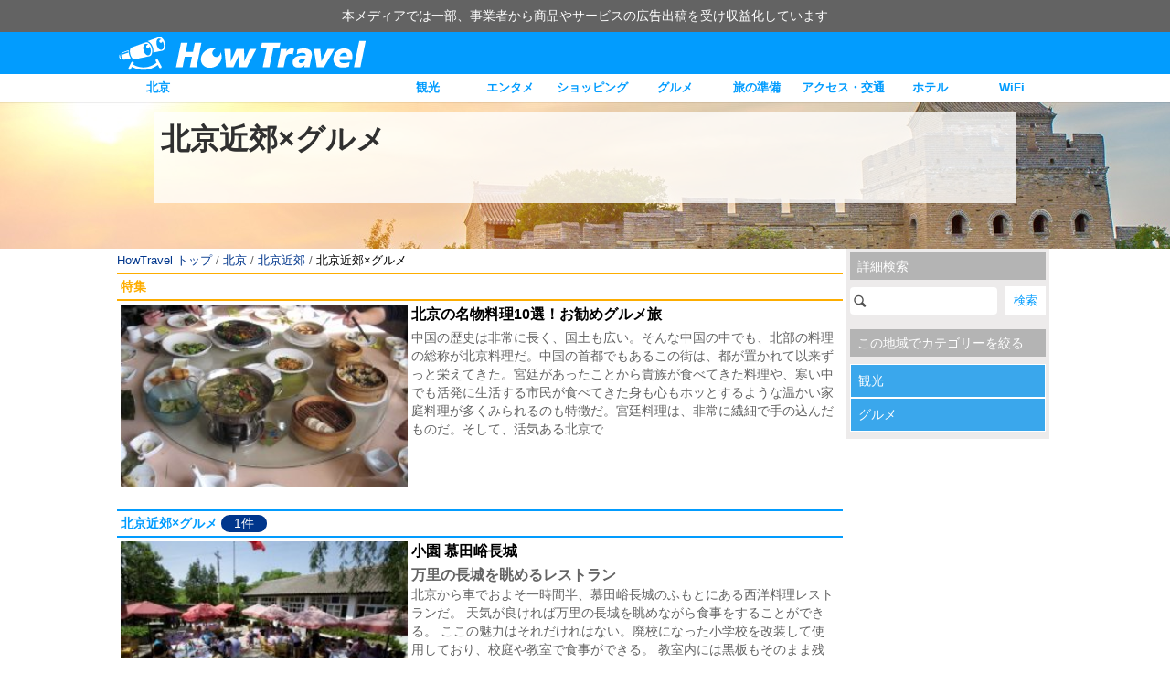

--- FILE ---
content_type: text/css
request_url: https://www.howtravel.com/wp-content/themes/tourpackage/public/css/wall.desktop.css?69332d4db8028
body_size: 8414
content:
html,body,div,span,iframe,h1,h2,h3,h4,h5,h6,p,blockquote,pre,a,abbr,address,del,em,img,small,strong,b,u,i,hr,dl,dt,dd,ol,ul,li,fieldset,form,label,legend,table,tr,th,td,article,aside,canvas,details,embed,figure,figcaption,footer,header,menu,nav,output,ruby,section,summary,button,time,mark,audio,video{margin:0;padding:0;border:0;font:inherit;font-size:100%;vertical-align:baseline}html{line-height:1}ol,ul,li{list-style:none}table{border-collapse:collapse;border-spacing:0}caption,th,td{text-align:inherit;font-weight:inherit;vertical-align:middle}q,blockquote{quotes:none}a img{border:none}article,aside,details,figure,footer,header,menu,nav,section,summary{display:block}div:focus{color:rgba(0,0,0,0);outline:none;background:rgba(0,0,0,0)}html,body{height:100%}html{font-size:62.5%;-webkit-text-size-adjust:100%}body{position:relative;background:#fff;color:#636363;font-size:1.4rem;line-height:1.4;font-family:-apple-system,BlinkMacSystemFont,"Helvetica Neue",YuGothic,"ヒラギノ角ゴ ProN W3",Hiragino Kaku Gothic ProN,Arial,"メイリオ",Meiryo,sans-serif;height:100%}body>.page{height:auto}select,button,input,textarea{-webkit-appearance:none;outline:0}input[disabled]{opacity:1}a{color:inherit;text-decoration:none;-webkit-tap-highlight-color:rgba(0,0,0,0)}img{vertical-align:bottom}.content-a:after,.slider-b .slider-headline:after,.feature-headline:after,.headline-b:after,.headline-a:after,.article-u:after,.article-o:after,.article-n:after,.article-m:after,.article-k:after,.article-j:after,.article-i:after,.article-d:after,.main-b__wrapper:after,.footer:after,.ad:after,.tab-pc:after,.navi-pc .item:after,.navi-pc:after,.header-pc:after,.clearfix:after{clear:both;content:".";display:block;visibility:hidden;height:0}.aa__img-wrapper,.article-r__image-wrapper,.article-m .image-wrapper,.article-j .image-wrapper,.article-i .image-wrapper,.article-d .image-wrapper{display:block;position:relative;box-sizing:border-box;overflow:hidden}.aa__img,.article-u__image,.article-r__image,.article-m .image,.article-j .image,.article-i .image,.article-d .image{position:absolute;top:50%;left:50%;transform:translate(-50%, -50%);width:100%;height:auto}.fl{float:left}.bdh{border:1px solid #3aa7ec}.bdb-disbled{border-bottom:2px solid #ddd}.ba{background-color:#fff}.bg{background-color:#edebeb}.fbc-yellow{background-color:#ff0}.c-accent{color:#fdad00}.cd{color:#00368c}.ce{color:#000}.f14{font-size:14px}.f18{font-size:18px}.f22{font-size:22px}.font-b{font-size:10px}.font-d{font-size:24px}.font-h{font-size:13px}.fs-1{font-size:10px}.fs-2{font-size:13px}.fs-3{font-size:16px}.fs-4{font-size:18px}.fs-5{font-size:24px}.fs-10{font-size:48px}.font-c{color:#3aa7ec}.font-e{color:blue}.font-f{font-weight:bold}.font-g{color:red}.font-i{color:tomato}.fc-accent{color:#fdad00}.fc-black{color:#000}.fc-tomato{color:tomato}.fc-red{color:red}.fc-navy{color:navy}.fc-orange{color:orange}.fc-blue{color:blue}.fc-primary-dark{color:#3aa7ec}.fw-b{font-weight:bold}.c{text-align:center}.ta-c{text-align:center}.ta-l{text-align:left}.mta{margin-top:4px}.mtb{margin-top:8px}.mtc{margin-top:12px}.mtd{margin-top:16px}.mte{margin-top:20px}.mtf{margin-top:24px}.mra{margin-right:4px}.mrb{margin-right:8px}.mrc{margin-right:12px}.mrd{margin-right:16px}.mre{margin-right:20px}.mrf{margin-right:24px}.mba{margin-bottom:4px}.mbb{margin-bottom:8px}.mbc{margin-bottom:12px}.mbd{margin-bottom:16px}.mbe{margin-bottom:20px}.mbf{margin-bottom:24px}.mla{margin-left:4px}.mlb{margin-left:8px}.mlc{margin-left:12px}.mld{margin-left:16px}.mle{margin-left:20px}.mlf{margin-left:24px}.pta{padding-top:4px}.ptb{padding-top:8px}.ptc{padding-top:12px}.ptd{padding-top:16px}.pte{padding-top:20px}.ptf{padding-top:24px}.pra{padding-right:4px}.prb{padding-right:8px}.prc{padding-right:12px}.prd{padding-right:16px}.pre{padding-right:20px}.prf{padding-right:24px}.pba{padding-bottom:4px}.pbb{padding-bottom:8px}.pbc{padding-bottom:12px}.pbd{padding-bottom:16px}.pbe{padding-bottom:20px}.pbf{padding-bottom:24px}.pla{padding-left:4px}.plb{padding-left:8px}.plc{padding-left:12px}.pld{padding-left:16px}.ple{padding-left:20px}.plf{padding-left:24px}.w180{width:180px}.w200{width:200px}.w250{width:250px}.header-pc{width:100%;background-color:#029cfe}.header-pc__wrapper{position:relative;max-width:1024px;margin:0px auto;padding:4px}.header-pc__logo{float:left;margin-bottom:4px}.header-pc__logo-image{width:272px;height:38px}.navi-pc{width:100%;height:30px;border-bottom:solid #029cfe 1px}.navi-pc .wrapper{position:relative;box-sizing:border-box;max-width:1024px;margin:0px auto}.navi-pc .left{float:left}.navi-pc .right{float:right}.navi-pc .item{position:relative;float:left;min-width:90px}.navi-pc .item:hover a{background-color:#029cfe;color:#fff}.navi-pc .item a{display:block;height:30px;line-height:30px;padding:0 4px;text-align:center;font-weight:bold;font-size:13px;color:#029cfe}.search-pc{position:relative;margin:8px 0 4px}.search-pc .search-input{display:block;width:161px;padding:8px 0 8px 20px;box-sizing:border-box;font-size:12px;color:#333;border-style:none;background-image:url("/wp-content/themes/tourpackage/public/img/search.png");background-repeat:no-repeat;background-position:2px center;border-radius:4px}.search-pc .search-submit{position:absolute;bottom:0px;right:0px;width:45px;height:31px;color:#029cfe;background-color:#fff;border:none;border-radius:0}.tab-pc{display:flex;align-items:center;margin:12px 0;border-bottom:2px solid #029cfe}.tab-pc__item{font-size:16px;color:#029cfe;padding:8px 16px;position:relative;top:3px;border-top:2px solid #fff}.tab-pc__item.active{border-left:2px solid #029cfe;border-right:2px solid #029cfe;border-top:2px solid #029cfe;border-bottom:3px solid #fff}.tab-pc__header{display:none}.prmessage{position:relative;display:block;padding:8px;background-color:#636363;color:#fff}.prmessage__container{display:flex;justify-content:center}.page{background:#fff}@media only screen and (max-width:682px){.page{overflow:hidden}}.ad{display:block;margin:4px auto;text-align:center;width:100%}.ad p{margin:0px;font-size:9px;color:#636363}.progressive-image{position:relative;overflow:hidden}.progressive-image__placeholder{position:relative;padding-bottom:66.7%}.progressive-image img{position:absolute;top:50%;left:50%;transform:translate(-50%, -50%);height:100%;width:auto;transition:opacity 1s linear}.progressive-image img.loaded{opacity:1}@media only screen and (min-width:683px){.progressive-image{margin:0 auto;width:80%}}.showmore{text-align:center;color:#fff;display:block;transition:background-color .3s ease-in-out;background-color:#029cfe;padding:4px;margin:0px 0px 4px;font-weight:bold}.showmore:hover{background-color:#017dcc}.breadcrumb{margin:4px 0;font-size:13px;overflow-x:scroll;white-space:nowrap}.breadcrumb .breadcrumb-link{display:inline-block}.breadcrumb .has-link{color:#00368c}.breadcrumb .has-link:hover{text-decoration:underline}.breadcrumb .no-link{color:#000}.paging{display:flex;justify-content:center;text-align:center;margin:8px auto 12px}.paging__link{box-sizing:border-box;width:32px;height:32px;margin:0 2px;line-height:32px;font-size:22px;color:#636363;border:1px solid #029cfe;border-radius:4px}.paging__link:hover{background-color:#e6e6e6}.paging__link-current{box-sizing:border-box;width:32px;height:32px;margin:0 2px;line-height:32px;font-size:22px;border:none;font-weight:bold;color:#029cfe}.indexcard__card{display:none}.indexcard__card.active{display:block}.post-gmap{width:100%;height:300px}.footer{width:100%;background-color:#029cfe;margin-top:12px;color:#fff}.footer__wrapper{position:relative;max-width:1024px;margin:0px auto;padding:12px}.footer__title{border-bottom:1px solid;margin:12px 0;text-align:left}.footer__subtitle{margin:12px 0 4px;font-size:14px;text-align:left}.footer__item{display:inline-block;font-size:12px;padding:0 4px}.footer__item:hover{text-decoration:underline}.footer__copyright{font-size:10px}.main-a{position:relative;display:block}.main-a .content{z-index:10;box-sizing:border-box;padding:8px;background-color:rgba(255,255,255,.8)}.main-a .h1{font-weight:bold}.main-b{position:relative;display:block;background-position:center 0px;z-index:10}.main-b__wrapper{position:relative;box-sizing:border-box;margin:0 auto}.main-b__title{color:#fff}.main-b__description{color:#fff}.main-b__form{padding:12px}.main-b__select{width:100%;padding:8px;font-size:14px;color:#636363;border:none;border-radius:0;background-color:#edebeb;margin-bottom:12px}.main-b__select:hover{cursor:pointer}.main-b__submit{width:100%;height:34px;font-size:14px;font-weight:bold;color:#fff;border:none;border-radius:0;background-color:#029cfe}.main-b__submit:hover{cursor:pointer;background-color:#017dcc}.main-c{box-sizing:border-box}.main-c__h1{font-weight:bold;color:#303030}.main-a{max-width:1440px;margin:auto;height:160px;overflow:hidden}.main-a__background{position:absolute;height:180px}.main-a .content{position:relative;top:10px;max-width:944px;min-height:100px;margin:0 auto}.main-a .h1{font-size:32px;font-weight:bold;color:#303030}.main-a .description{font-size:12px;font-weight:bold;color:#636363}.main-b{height:360px}.main-b__wrapper{max-width:1024px}.main-b__content{box-sizing:border-box;float:left;width:60%;margin-top:72px}.main-b__form{box-sizing:border-box;float:right;width:40%;margin-top:60px;background-color:#fff}.main-b__title{font-size:50px}.main-b__description{font-size:18px}.main-b__headline{margin-bottom:8px;font-size:18px;text-align:center;color:#000}.main-c{margin:0 auto;padding:12px 0;width:1024px}.main-c__h1{font-size:32px}.main-c__descr{font-size:12px;font-weight:bold;color:#636363}.article-detail-c,.article-detail-b{margin:0px 4px 0px;font-size:16px;line-height:1.5;color:#333}.article-detail-c p a,.article-detail-b p a,.article-detail-c span a,.article-detail-b span a{color:#3aa7ec}.article-detail-c p a:hover,.article-detail-b p a:hover,.article-detail-c span a:hover,.article-detail-b span a:hover{border-bottom:1px dotted #3aa7ec}.article-detail-b .detail-content .define-description{font-size:14px}.article-detail-b .detail-content .define-description .define-description__title{margin-top:8px;margin-bottom:8px}.article-detail-b .detail-content .define-description .define-description__content{color:#000}.article-detail-b .detail-content p{margin-bottom:12px}.article-detail-c .image{max-width:100%}.article-detail-c .image img{max-width:100%}.article-o .title,.article-n .title,.article-k .title{color:#000}.article-o .sub-title,.article-n .sub-title,.article-k .sub-title{font-weight:bold;color:#636363}.article-o .description,.article-n .description,.article-k .description{color:#636363}.article-d{position:relative;display:block;box-sizing:border-box;padding:4px}.article-d .content-wrapper{position:relative;box-sizing:border-box;padding:4px}.article-d .title{margin-bottom:4px;font-weight:bold;color:#000}.article-d .sub-title{font-weight:bold;color:#636363}.article-d .description{color:#636363}.article-i{position:relative;display:block;box-sizing:border-box;padding:4px}.article-i .image-wrapper{float:left;width:40%}.article-i .content-wrapper{float:left;box-sizing:border-box;width:60%;padding:0 4px}.article-i .title{margin-bottom:4px;font-weight:bold;color:#000}.article-i .sub-title{font-weight:bold;color:#636363}.article-i .description{color:#636363}.article-j{position:relative;display:block;box-sizing:border-box;padding:4px}.article-j .image-wrapper{width:100%}.article-j__breadcrumb{position:absolute;bottom:0;left:0;right:0;background-color:rgba(255,255,255,.6);padding:0 4px;z-index:10}.article-j .breadcrumb-item{display:inline-block;margin-right:4px;height:30px;line-height:30px;color:#00368c;font-weight:bold;font-size:14px}.article-j .breadcrumb-item:after{content:"▶"}.article-j .breadcrumb-item:last-child:after{content:"";display:none}.article-j .content-wrapper{position:relative;box-sizing:border-box;padding:4px;width:100%}.article-j .title{font-weight:bold;display:block;color:#000;margin:4px 0;font-size:16px;line-height:18px}.article-k{display:block}.article-k .image{float:left;width:85px;height:55px;margin-right:4px}.article-k .title{font-size:12px;font-weight:bold}.article-m{position:relative;display:block;padding:4px}.article-m .title{margin-bottom:4px;font-size:16px;font-weight:bold;color:#000}.article-m .sub-title{font-size:16px;font-weight:bold;color:#636363}.article-m .description{font-size:14px;line-height:20px;color:#636363}.article-m .link{margin-top:8px;float:right;font-size:12px;color:#00368c}.article-m .link:hover{text-decoration:underline}.article-n{position:relative;display:block}.article-n .content{box-sizing:border-box;padding:8px}.article-n .description{font-size:16px;line-height:24px;color:#333}.article-o{position:relative;display:block}.article-o .image-single{box-sizing:border-box}.article-o .content{box-sizing:border-box}.article-o .title{font-size:17px;font-weight:bold;margin-bottom:8px}.article-o .title .icon,.article-o .title .slider-b .slick-prev:before,.slider-b .article-o .title .slick-prev:before,.article-o .title .slider-b .slick-next:before,.slider-b .article-o .title .slick-next:before{font-size:17px;color:#fdad00;margin-right:4px}.article-o .description p{margin-bottom:14px}.article-r__main{display:flex;align-items:center;box-sizing:border-box;padding:4px}.article-r__wrapper{display:flex}.article-r__content-wrapper{box-sizing:border-box;padding:4px}.article-r__title{font-weight:bold;color:#333}.article-s{margin-bottom:8px}.article-s .headline{padding:0 8px;background:#b4b4b4;line-height:30px;font-size:14px;color:#fff;box-shadow:0px 1px 2px 0px rgba(0,0,0,.4)}.article-s .content-wrapper{background-color:#fbfafa}.article-s .item{display:block;padding:8px 4px;border:1px solid #b4b4b4;font-size:13px;color:#636363}.toggle .toggle-content{overflow:hidden;display:none}.toggle .toggle-button{position:relative;padding-right:40px}.toggle .toggle-open:after{-webkit-transform:rotate(-180deg);-ms-transform:rotate(-180deg);transform:rotate(-180deg)}.toggle .toggle-button:after{position:absolute;right:5px;content:"▼";color:#fff;font-size:16px}.article-t{display:inline-block;margin:0 5px 5px 0;padding:8px 5px;border-bottom:1px dotted #ddd;border-radius:0;line-height:1.5;color:#195caa;text-decoration:none}.article-t__image{width:100px;height:100px;float:left;margin-right:10px}.article-t__title{font-size:16px}.article-t__title:hover{text-decoration:underline}.article-t__redtxt{font-size:10px;color:#c00;background-color:#ff9;font-weight:bold;padding:0 1px}.article-u{display:flex;box-sizing:border-box;padding:4px;margin-bottom:2px;border-bottom:1px dotted #ddd}.article-u__image-wrapper{position:relative;overflow:hidden}.article-u__content-wrapper{box-sizing:border-box;padding:0 4px}.article-u__tag{display:inline-block;margin:2px;padding:4px;font-size:12px;color:#fff;background-color:#64c9fa}.article-u__title{display:block;font-size:16px;margin-bottom:4px;color:#195caa}.article-u__title-selected{display:block;font-size:16px;margin-bottom:4px;color:#f55;font-weight:bold}.article-u__title-finished{display:block;font-size:16px;margin-bottom:4px;color:#636363}.article-u__span{display:block;font-size:14px;color:#636363}.aa{display:flex;box-sizing:border-box;padding:4px}.aa__img-wrapper{flex:1 1 40%}.aa__content{box-sizing:border-box;padding:0 4px}.aa__title{display:block;font-size:16px;margin-bottom:4px;font-weight:bold;color:#000}.aa__descr{display:block;color:#636363;margin-bottom:4px}.aa__tag-list{display:flex;flex-flow:row wrap;margin-bottom:4px}.aa__tag-item{box-shadow:0px 1px 2px 0px rgba(0,0,0,.4);margin:0 4px 4px 0}.aa__tag-link{line-height:16px;padding:2px;font-size:14px;color:#fff;background-color:#64c9fa}.ab{margin:0px 4px 0px}.ab__feedback{font-size:12px;color:#00368c}.ab__h1{font-size:13px;overflow-x:scroll;white-space:nowrap;margin-bottom:4px}.ab__subtitle{font-size:13px;margin-bottom:4px}.ab__title{font-size:1.3em;font-weight:bold;color:#000;margin-bottom:.3em}.article-detail-b .image-single{width:100%}.article-d{float:left;width:33.3%}.article-d .image-wrapper{width:100%;height:120px}.article-d .content-wrapper{width:100%}.article-d .title{font-size:16px;line-height:18px}.article-d .sub-title{font-size:16px;line-height:18px;margin:4px 0 0}.article-d .description{font-size:14px;line-height:20px;margin:4px 0 0}.article-i .title{font-size:16px}.article-i .sub-title{font-size:16px}.article-i .image-wrapper{height:200px}.article-i .description{font-size:14px;line-height:20px}.article-j{float:left;width:33.3%}.article-j .image-wrapper{height:180px}.article-j .title{min-height:36px}.article-j .description{min-height:100px;font-size:14px;line-height:20px;margin:4px 0}.article-m .image-wrapper{float:left;width:40%;height:180px}.article-m .content-wrapper{float:left;box-sizing:border-box;width:60%;padding:0 4px}.article-n{padding-bottom:2px;margin-bottom:12px;border-bottom:2px solid #fdad00}.article-n__key{float:left;width:375px}.article-n .content{float:right;width:649px}.article-o .image-single{float:left;width:50%}.article-o .content{float:right;width:50%;padding:0 0 0 8px}.article-u__image-wrapper{flex:2}.article-u__content-wrapper{flex:8}.aa__img-wrapper{flex:1 1 40%;height:200px}.aa__content{flex:1 1 60%}.aa__descr{font-size:14px;line-height:20px}.article-r__main{width:33.3%;flex-flow:column}.article-r__wrapper{flex-flow:row}.article-r__image-wrapper{width:100%;height:100px}.article-r__content-wrapper{width:100%}.headline-a{border-top:solid #029cfe 2px;border-bottom:solid #029cfe 2px;padding:4px;color:#029cfe;font-size:1em;font-weight:bold;clear:both}.headline-a .title{display:inline-block}.headline-a .count{display:inline-block;padding:0 1em;border-radius:1em;color:#fff;background-color:#00368c;font-weight:normal}.headline-a .icon,.headline-a .slider-b .slick-prev:before,.slider-b .headline-a .slick-prev:before,.headline-a .slider-b .slick-next:before,.slider-b .headline-a .slick-next:before{color:#029cfe;font-size:28px;vertical-align:-4px}.headline-b{border-top:solid #fdad00 2px;border-bottom:solid #fdad00 2px;padding:4px;color:#fdad00;font-size:1em;font-weight:bold}.headline-e,.article-detail-b .detail-content .define-description .define-description__title{padding:2px;padding-left:8px;border-left:9px solid #00368c;font-size:16px;font-weight:bold;color:#00368c}.headline-f{background:#b4b4b4;padding:0 8px;color:#fff;font-size:14px;line-height:30px}.headline-f .logo{margin-right:4px;vertical-align:-0.8rem}.headline-f .icon,.headline-f .slider-b .slick-prev:before,.slider-b .headline-f .slick-prev:before,.headline-f .slider-b .slick-next:before,.slider-b .headline-f .slick-next:before{margin-right:4px;font-size:1.8rem}.feature-headline{display:flex;align-items:center;border-top:2px solid #fdad00;border-bottom:2px solid #fdad00;padding:4px;margin:2px 0}.feature-headline__logo{flex:0 0 auto;text-align:center;background:#fdad00;border-radius:50%;color:#fff}.feature-headline__title{padding-left:4px;color:#000;font-size:20px}@media only screen and (min-width:683px){.feature-headline{justify-content:center}.feature-headline__logo{width:40px;height:40px;line-height:40px;font-size:14px}}@media only screen and (max-width:682px){.feature-headline__logo{width:60px;height:60px;line-height:60px;font-size:18px}.feature-headline__title{flex:0 1 auto;box-sizing:border-box;font-weight:bold;line-height:22px;text-align:left}}.define-a{background:#fff}.define-a .define-term{color:#029cfe;border:2px solid #029cfe;border-bottom:none;padding-left:8px;font-size:12px;line-height:30px}.define-a .define-description{border:2px solid #029cfe;color:#303030;border-bottom:none}.define-a .define-description:last-child{border:2px solid #029cfe}.define-a .define-link{display:block;padding:0 8px;font-size:16px;line-height:30px;color:#303030}.define-a .define-link .icon,.define-a .define-link .slider-b .slick-prev:before,.slider-b .define-a .define-link .slick-prev:before,.define-a .define-link .slider-b .slick-next:before,.slider-b .define-a .define-link .slick-next:before{display:inline-block;width:20px;text-align:center;margin-right:4px}.define-b{font-size:14px}.define-b .define-term{padding-left:8px;line-height:35px;background-color:#3aa7ec;color:#fff;font-size:12px;border:1px solid #fff;font-size:14px}.define-b .define-description{background-color:#91cfed;color:#fff;border-bottom:1px solid #fff}.define-b .define-description:last-child{border-bottom:none}.define-b .define-link{display:block;padding:0 8px;line-height:35px;font-size:14px;color:#fff}.define-c{border:2px solid #3aa7ec;background:#fff}.define-c .define-term{color:#3aa7ec;font-size:14px;line-height:26px;border-bottom:2px solid #3aa7ec;padding-left:4px;font-weight:bold}.define-c .define-description{color:#303030;padding:4px 8px 0}.define-c .define-description .define-description__title{font-size:14px;line-height:26px;color:#000;border-bottom:1px solid #3aa7ec;font-weight:bold;margin-bottom:4px}.define-c .define-description .define-description__content{color:#303030;font-size:14px;line-height:18px}.define-c .define-description .define-description__content p{margin-bottom:16px}.define-c .define-description .define-description__content a{color:#3aa7ec}.define-c .define-description .define-description__content a:hover{border-bottom:1px dotted #3aa7ec}.tabikobo-d{position:relative;display:flex;background:#edebeb;margin-bottom:10px}.tabikobo-d__author{padding:5px}.tabikobo-d__author img{height:60px;width:60px;border-radius:50%}.tabikobo-d__name{align-self:center;flex-grow:2;padding:5px;font-size:14px}.tabikobo-d__partner{position:absolute;bottom:5px;right:5px;text-align:left;background-color:#fff}.tabikobo-d__partner-title{text-align:left}@media only screen and (min-width:683px){.tabikobo-d{padding:5px 10px}.tabikobo-d__partner{margin:4px;padding:5px;font-size:10px}.tabikobo-d__partner img{height:20px}}@media only screen and (max-width:682px){.tabikobo-d{padding:2px 5px 2px 0px}.tabikobo-d__partner{margin:2px;padding:2px;font-size:11.5px}.tabikobo-d__partner img{height:15.5px}}.slider-b p{margin-bottom:0px}.slider-b .slick-list{overflow:hidden;margin:0 auto;box-sizing:border-box}.slider-b .slick-slide{float:left;position:relative;text-align:center}.slider-b .slider-headline{line-height:30px;color:#fff}.slider-b .slider-headline-title,.slider-b .slider-headline-steps{float:left;padding:0 4px}.slider-b .slider-headline-title{background-color:#3aa7ec}.slider-b .slider-headline-steps{background-color:#00368c}.slider-b .slider-wrapper{background-color:#000;padding:16px 0}.slider-b .slider-main-wrapper{position:relative}.slider-b .slider-main{display:none}.slider-b .slider-main.slick-initialized{display:block}.slider-b .slick-slide-step{position:absolute;bottom:0;width:100%;color:#fff;background:rgba(0,0,0,.7);box-sizing:border-box;line-height:25px;font-size:14px}.slider-b .slick-slide-step .label{font-weight:bold;margin-right:8px}.slider-b .slider-nav-wrapper{position:relative;margin-top:12px}.slider-b .slider-nav{display:none}.slider-b .slider-nav.slick-initialized{display:block}.slider-b .slick-nav-item{box-sizing:border-box;cursor:pointer;position:relative;margin:0 12px}.slider-b .slick-nav-step{position:absolute;top:0;left:0;right:0;background-color:rgba(0,0,0,.5);text-align:center;color:#fff}.slider-b .slick-prev,.slider-b .slick-next{position:absolute;bottom:2px;cursor:pointer;color:rgba(0,0,0,0);border:none;outline:none;background:rgba(0,0,0,0)}.slider-b .slick-prev:before,.slider-b .slick-next:before{font-size:30px;color:#fff}.slider-b .slick-prev{left:30px}.slider-b .slick-next{right:2px}@media only screen and (min-width:683px){.slider-b .slider-main-wrapper .slick-list{width:535px;max-height:355px}.slider-b .slider-nav-wrapper .slick-list{width:535px;max-height:50px}.slider-b .slick-nav-item .image{max-height:50px}.slider-b .slick-nav-step{font-size:16px;line-height:50px}}@media only screen and (max-width:682px){.slider-b .slider-main-wrapper .slick-list{width:312px;max-height:240px}.slider-b .slider-main-wrapper .image{width:100%}.slider-b .slider-nav-wrapper .slick-list{width:312px;max-height:30px}.slider-b .slick-nav-item .image{max-height:30px}.slider-b .slick-nav-step{font-size:14px;line-height:30px}.slider-b .slick-prev,.slider-b .slick-next{display:none}}#toc_container ul,#toc_container li{margin:0;padding:0}#toc_container div{margin-bottom:.5em}#toc_container ul,#toc_container li,#toc_container ul li{background:none;list-style-type:none;list-style:none}#toc_container ul ul{margin-left:1.5em}#toc_container{background:#f9f9f9;border:1px solid #aaa;padding:10px;margin-bottom:1em;width:auto;display:table}#toc_container p.toc_title{text-align:center;font-weight:700;margin:0;padding:0}#toc_container span.toc_toggle{font-weight:400;font-size:90%}#toc_container p.toc_title+ul.toc_list{margin-top:1em}#toc_container a{text-decoration:none;text-shadow:none}#toc_container a:hover{text-decoration:underline}.social{display:flex;padding:8px 0}.social amp-social-share{flex:1;background:none;background-image:none}.social i{position:relative;font-size:18px;top:-2px}.social__facebook{background:#3b5998;border-bottom:#404c66 solid 2px}.social__twitter{background:#55acee;border-bottom:#5698cb solid 2px}.social__hatena{background:#008fde;border-bottom:#07b solid 2px}.social__line{background:#00c300;border-bottom:#40ab40 solid 2px}.social__item{height:38px;line-height:40px;margin:0 6px;font-size:14px;font-weight:bold;margin-right:13px;cursor:pointer;border-radius:5px;text-align:center;color:#fff}.social__item:hover{opacity:.8}@media only screen and (min-width:683px){.social i{margin-right:9px}.social__item{width:130px}}@media only screen and (max-width:682px){.social__item{flex:1}}.rate{display:flex;margin:4px 0;clear:both}.rate__label{display:inline-block;color:orange;font-size:17px;line-height:17px;margin-right:4px}.rate__star-wrapper{display:inline-block;position:relative;width:85px;height:17px;font-size:17px;line-height:17px}.rate__surface{position:absolute;color:orange;overflow:hidden;z-index:2}.rate__background{position:absolute;color:#eee;z-index:1}@media only screen and (min-width:683px){.rate{position:absolute;right:10px;top:5px}}@media only screen and (max-width:682px){.rate{position:relative}}.cell-a{line-height:1.33em;border-collapse:collapse}.cell-b{padding:4px;background-color:#edf5f9;border:1px solid #42b4ed}.cell-c{padding:2px;border:1px solid #42b4ed}.headline-c{padding:4px 8px;line-height:1.8em;font-size:20px;font-weight:bold;background-color:#3aa7ec;color:#fff}.headline-c-accent{margin:16px 0;padding:4px 8px;line-height:1.8em;font-size:20px;font-weight:bold;background-color:#fdad00;color:#fff}.headline-d{position:relative;padding:2px;padding-bottom:8px;border-bottom:2px solid #3aa7ec;font-size:20px;font-weight:bold;color:#00368c}.button-blue{display:inline-block;width:150px;height:54px;margin:5px;text-align:center;text-decoration:none;line-height:54px;outline:none;border:1px solid #15aeec;background-color:#3aa7ec;background-image:-webkit-linear-gradient(top, #3aa7ec, #2cafe3);background-image:linear-gradient(to bottom, #3aa7ec, #2cafe3);border-radius:4px;color:#fff;line-height:50px;-webkit-transition:none;transition:none;text-shadow:0 1px 1px rgba(0,0,0,.3)}.button-blue a{display:block}.button-blue::before,.button-blue::after{position:absolute;z-index:-1;display:block;content:""}.button-blue,.button-blue::before,.button-blue::after{-webkit-box-sizing:border-box;-moz-box-sizing:border-box;box-sizing:border-box;-webkit-transition:all .3s;transition:all .3s}.button-blue:hover{border:1px solid #1090c3;background-color:#029cfe;background-image:-webkit-linear-gradient(top, #029cfe, #1a92c2);background-image:linear-gradient(to bottom, #029cfe, #1a92c2)}.button-blue:active{background:#1a92c2;box-shadow:inset 0 3px 5px rgba(0,0,0,.2);color:#1679a1;text-shadow:0 1px 1px rgba(255,255,255,.5)}.button-orange{display:inline-block;width:150px;height:54px;margin:5px;text-align:center;text-decoration:none;line-height:54px;outline:none;border:1px solid #fdad00;background-color:orange;background-image:-webkit-linear-gradient(top, #ffa500, #fdad00);background-image:linear-gradient(to bottom, #ffa500, #fdad00);border-radius:4px;color:#fff;line-height:50px;-webkit-transition:none;transition:none;text-shadow:0 1px 1px rgba(0,0,0,.3)}.button-orange a{display:block}.button-orange::before,.button-orange::after{position:absolute;z-index:-1;display:block;content:""}.button-orange,.button-orange::before,.button-orange::after{-webkit-box-sizing:border-box;-moz-box-sizing:border-box;box-sizing:border-box;-webkit-transition:all .3s;transition:all .3s}.button-orange:hover{border:1px solid #fdad00;background-color:#fdad00;background-image:-webkit-linear-gradient(top, #fdad00, #ff8c00);background-image:linear-gradient(to bottom, #fdad00, #ff8c00)}.button-orange:active{background:#fdad00;box-shadow:inset 0 3px 5px rgba(0,0,0,.2);color:#1679a1;text-shadow:0 1px 1px rgba(255,255,255,.5)}.button-blue-gloss{text-decoration:none;font-weight:bold;text-align:center;font-size:16px;display:block;background:-webkit-gradient(linear, left top, left bottom, from(#bfd9e5), color-stop(0.5, #3d95b7), color-stop(0.5, #0080b3), to(#0099cc));color:#fff;border-radius:4px;-moz-border-radius:4px;-webkit-border-radius:4px;border:1px solid #09c;box-shadow:1px 1px 1px rgba(0,0,0,.3),inset 0px 0px 3px rgba(255,255,255,.5);text-shadow:0px 0px 3px rgba(0,0,0,.5);width:180px;padding:10px 0;margin:30px}@media only screen and (min-width:683px){p.cbbuttonex{font-size:.8em}p.cbex{font-size:.8em;line-height:inherit}.cbtarget{background:skyblue;padding:2px 0px 2px 30px;color:#fff;margin-top:10px;margin-bottom:5px;background-image:url(https://www.howtravel.com/wp-content/uploads/2017/10/money2.png);background-repeat:no-repeat;background-size:20px;background-position-x:5px;background-position-y:2px}.catchbanner{text-align:-webkit-center;margin-bottom:15px;display:block}img.cashback{width:80%}}@media only screen and (max-width:682px){p.cbbuttonex{font-size:1px}p.cbex{font-size:11px;line-height:inherit}.cbtarget{background:skyblue;padding:2px 0px 2px 30px;color:#fff;margin-top:10px;margin-bottom:5px;background-image:url(https://www.howtravel.com/wp-content/uploads/2017/10/money2.png);background-repeat:no-repeat;background-size:20px;background-position-x:5px;background-position-y:2px}img.cashback{width:100%;margin-bottom:15px}}.concierge-a__link{color:#3aa7ec;font-size:24px;font-weight:lighter;text-decoration:none;vertical-align:middle;font-family:HiraginoSans-W3}.concierge-a__arrow{display:inline;border:none;box-shadow:none;height:1em;width:1em;margin:.07em;margin-right:.4em;vertical-align:-0.1em;background:none;padding:0}.amp-instagram{border:1px solid #dbdbdb;border-radius:4px;box-shadow:none}.instagram-description{display:flex;align-items:center;justify-content:center;margin-top:2px}.instagram-logo{width:20px;height:20px;margin-right:2px}@media only screen and (min-width:683px){.instagram-image{width:80%}}@media only screen and (max-width:682px){.instagram-image{width:100%}}.wordpros{font-weight:bold}.textpros{background:#ffff7f;color:#111}.textcons{border-bottom:#e53935 1px solid}.fc-tomato-tensen{border-bottom:2px dotted tomato}.button-tomato{display:inline-block;box-shadow:0 5px 0 0 #c15440;width:97%;height:54px;margin:20px 5px 50px 5px;text-align:center;text-decoration:none;outline:none;border:1px solid tomato;background-color:tomato;background-image:linear-gradient(180deg, tomato, tomato);border-radius:4px;color:#fff;line-height:50px;text-shadow:0 1px 1px rgba(0,0,0,.3)}.button-tomato a{display:block}.button-tomato:before{content:">";position:absolute}.restaurant-basic-info-box{border:1px solid #535353;margin-top:2em;padding:1.6em 1.2em 1.2em;position:relative;text-align:left;width:78%;margin:auto}.restaurant-basic-info-box .restaurant-basic-info-title{background-color:#fff;display:inline-block;padding:0 .4em;position:absolute;top:-0.8em;left:1.2em}.restaurant-basic-info-wrapper{font-size:12px;line-height:15px}.restaurant-address,.restaurant-access,.restaurant-hour,.restaurant-dayoff,.restaurant-price,.restaurant-review,.restaurant-coupon,.restaurant-private,.restaurant-booking,.restaurant-smoking{background-size:auto 30px;background-position-y:center;background-repeat:no-repeat;margin-bottom:.8em}.restaurant-address{background-image:url(https://www.howtravel.com/wp-content/uploads/2019/02/place1.png)}.restaurant-access{background-image:url(https://www.howtravel.com/wp-content/uploads/2019/02/access1.png)}.restaurant-hour{background-image:url(https://www.howtravel.com/wp-content/uploads/2019/02/watch1.png)}.restaurant-dayoff{background-image:url(https://www.howtravel.com/wp-content/uploads/2019/02/out1.png)}.restaurant-price{background-image:url(https://www.howtravel.com/wp-content/uploads/2019/02/price1.png)}.restaurant-review{background-image:url(https://www.howtravel.com/wp-content/uploads/2019/02/review1.png)}.restaurant-coupon{background-image:url(https://www.howtravel.com/wp-content/uploads/2019/02/coupon1.png)}.restaurant-private{background-image:url(https://www.howtravel.com/wp-content/uploads/2019/02/only1.png)}.restaurant-booking{background-image:url(https://www.howtravel.com/wp-content/uploads/2019/02/booking1.png)}.restaurant-smoking{background-image:url(https://www.howtravel.com/wp-content/uploads/2019/02/smoking1.png)}@media only screen and (min-width:683px){.button-tomato:before{left:60%}.restaurant-basic-info-wrapper{margin-top:2em}.restaurant-address,.restaurant-access,.restaurant-hour,.restaurant-dayoff,.restaurant-price,.restaurant-review,.restaurant-coupon,.restaurant-private,.restaurant-booking,.restaurant-smoking{padding-left:50px;background-position-x:20px;background-size:16px}}@media only screen and (max-width:682px){.button-tomato:before{right:22px}.restaurant-basic-info-wrapper{text-align:center;margin-top:16px}.restaurant-address,.restaurant-access,.restaurant-hour,.restaurant-dayoff,.restaurant-price,.restaurant-review,.restaurant-coupon,.restaurant-private,.restaurant-booking,.restaurant-smoking{padding-left:25px;background-position-x:4px;background-size:15px}}.tour-image{float:left}.tour-basicinfo{display:inline-block}.oprate:before,.oprate:after{position:absolute;left:10px;content:"★★★★★";display:inline-block;height:16px;line-height:16px}img.tourimage{width:100%}.tour-basicbox{display:inline-block;margin:10px 0px;width:100%}table.type04{border-collapse:separate;border-spacing:1px;text-align:left;line-height:1.5;border-top:1px solid #ccc;border-left:none;width:-webkit-fill-available}table.type04 th{font-weight:bold;vertical-align:top;border-bottom:1px solid #ccc;border-right:none;width:86px}table.type04 td{vertical-align:top;border-bottom:1px solid #ccc;border-right:none}.tour-basictitle{padding:5px;background:#91cfed;color:#fff;font-weight:bold}.tour-reviewbox{border-top:dotted 1px gray;background:#fff;display:inline-block;width:100%;margin-bottom:10px;font-size:15px;padding:10px 0px}.review-total,.review-price,.review-review,.review-route{background-size:auto 30px;background-color:#fffaf0;color:#444;text-decoration:none;font-weight:bold;line-height:1.3em;padding:5px 10px 5px 5px;font-size:110%;margin-bottom:3px;background-position-y:center;background-repeat:no-repeat;background-position-x:15px}.tour-summarybox{margin:10px;border:#bce4ef 1px solid;padding:10px;text-align:left;font-size:15px}.button-blue2{display:inline-block;box-shadow:0 5px 0 0 #2d8dc3;width:97%;height:54px;margin:20px 5px 50px;text-align:center;text-decoration:none;outline:none;border:1px solid #36a9ea;background-color:#36a9ea;border-radius:4px;color:#fff;line-height:50px;text-shadow:0 1px 1px rgba(0,0,0,.3)}.button-blue2 a{display:block}.tourtitle{position:relative;padding:unset;border:none;border-bottom:3px solid rgba(253,173,0,.6901960784);background:linear-gradient(180deg, rgba(253, 173, 0, 0) 0, rgba(253, 173, 0, 0));box-shadow:inset 0 -1px 0 #fff;margin-bottom:3px;color:#040404;font-size:18px}.tour-summarybox-title{border-bottom:1px dotted #bce4ef;margin-bottom:15px}.cell-ab{padding:4px;background-color:#96a2a9;color:#fff;border:1px dotted #706a6a}.cell-ac{border:1px dotted #706a6a}.tour-basictitle{background:#96a2a9;font-size:15px}.tour-detail-title-box{width:99%;float:right}span.tour-detail-title{font-size:.7em;text-align:right;border-bottom:2px dotted;border-color:#029cfe}table.type04{font-size:15px}.review-price,.review-review,.review-total{font-size:16px}.oprate{position:relative;display:inline-block;width:80px;height:16px;font-size:16px;right:0px}.oprate:before{color:#ddd;top:2px}.oprate:after{color:orange;overflow:hidden;white-space:nowrap;top:2px}.rate5:after{width:80px}.rate4-5:after{width:72px}.rate4:after{width:64px}.rate3-5:after{width:56px}.rate3:after{width:48px}.rate2-5:after{width:40px}.rate2:after{width:32px}.rate1:after{width:16px}.icon_o_outsidelink{font-size:1.2em;padding-bottom:5px}.icon-inbutton{padding:0px 0px 4px 6px}.icon-blue{color:#3aa7ec}.icon-white{color:#fff}.icon_o_total,.icon_o_price,.icon_o_review{font-size:20px;padding:0px 5px}@media only screen and (min-width:683px){.tour-image{width:40%}.tour-basicinfo{width:59%;margin-left:1%}.tour-reviewbox{width:97%}}@media only screen and (max-width:682px){.tour-image{width:100%}.tour-basicinfo{width:100%;margin-top:10px}}.inner-ad-text{border-bottom:2px dotted #023f98;float:left}.inner-ad-button{text-align:center;line-height:40px;background:#ff9800;border-radius:6px;box-shadow:3px 3px 0 0 #c77a07;display:inline-block;color:#fff}.inner-ad-wrapper{overflow:hidden;margin:15px 0px;background:#f0f8ff}.inner-ad-button a{display:block}@media only screen and (min-width:683px){.inner-ad-pic{float:left}.inner-ad-text{margin:18px 10px}.inner-ad-button{margin:8px;height:40px;width:20%}.inner-ad-wrapper{box-shadow:3px 3px 3px 3px #e1e9f0}.inner-ad-wrapper:after{clear:both}.inner-ad-wrapper:after,.inner-ad-wrapper:before{content:"";display:table}.inner-ad-wrapper{padding:20px 5px}}@media only screen and (max-width:682px){.inner-ad-pic{text-align:center}.inner-ad-text{margin:18px 0px}.inner-ad-text a{display:grid}.inner-ad-button{margin:0px;height:40px;width:100%}.inner-ad-wrapper{padding:20px 4px}}span.fontbigred{color:red;font-size:1.2em}.content-a{margin-bottom:16px}.content-a .headline{box-sizing:border-box;color:#00368c;border-left:9px solid #00368c;padding-left:9px}.content-a .update{color:#636363}.content-a .author .author-name{color:#636363}.headline-i .image-single{float:left;width:80px;margin-right:8px}.content-a{position:relative;min-height:180px}.content-a .headline{margin:8px 0px 8px 25%;width:75%;font-size:15px;font-weight:700}.content-a .update{margin:4px 0px 4px 25%;width:75%;font-size:12px}.content-a .author{position:absolute;top:0;left:0;width:24%;text-align:center}.content-a .author .image-single{background-color:rgba(0,0,0,0)}.content-a .author .image{width:120px;height:120px;border-radius:60px;margin-bottom:8px}.content-a .description{float:right;width:75%;color:#636363}.headline-i{height:150px}.headline-i .left{float:left;width:65%}.headline-i .right{float:right;width:35%}.list-a{padding:12px 4px}.list-a__item{padding:2px 0}.list-a__link{color:#3aa7ec}.list-a__link:hover{border-bottom:1px dotted #3aa7ec}.list-b{padding:12px 4px}.list-b__list{padding:4px 4px 4px 16px}.list-b__parent{padding-bottom:4px;border-bottom:1px solid #d3d3d3;margin-bottom:4px}.list-b__item-flex{padding:0 4px}.list-b__list-flex{display:flex;flex-flow:row wrap;padding:4px 4px 4px 16px}.list-b__link{color:#3aa7ec;border-bottom:1px dotted #3aa7ec}.list-b__link-wrapper{margin-bottom:4px}.list-b__tri{font-size:10px;color:#00368c}.ja-a__target-hidden{display:none}.category{margin:4px 0}.category-list{display:flex;flex-flow:row wrap}.category-item{box-shadow:0px 1px 2px 0px rgba(0,0,0,.4);margin:0 4px 4px 0}.category-link{display:block;font-size:14px;line-height:16px;padding:4px 8px;color:#fff;background-color:#64c9fa;transition:background-color .3s ease-in-out}.category-link:hover{background-color:#33b8f8}@font-face{font-family:"wall";src:url("/wp-content/themes/tourpackage/public/font/wall.ttf?50ivpk") format("truetype"),url("/wp-content/themes/tourpackage/public/font/wall.woff?50ivpk") format("woff"),url("/wp-content/themes/tourpackage/public/font/wall.svg?50ivpk#wall") format("svg");font-weight:normal;font-style:normal}@font-face{font-family:"wall";src:url("/wp-content/themes/tourpackage/public/font/wall.ttf?m4nsz0") format("truetype"),url("/wp-content/themes/tourpackage/public/font/wall.woff?m4nsz0") format("woff"),url("/wp-content/themes/tourpackage/public/font/wall.svg?m4nsz0#wall") format("svg");font-weight:normal;font-style:normal}.icon,.slider-b .slick-prev:before,.slider-b .slick-next:before{line-height:1;display:inline-block;vertical-align:middle;font-weight:normal;font-style:normal;text-decoration:inherit;text-transform:none;text-rendering:optimizeLegibility;-webkit-font-smoothing:antialiased;-moz-osx-font-smoothing:grayscale}.icon:before,.slider-b .slick-prev:before,.slider-b .slick-next:before{font-family:wall;font-style:normal;font-weight:normal;vertical-align:top}.icon_o_outsidelink:before{content:""}.icon_o_price:before{content:""}.icon_o_review:before{content:""}.icon_o_total:before{content:""}.icon_g_access:before{content:""}.icon_g_booking:before{content:""}.icon_g_coupon:before{content:""}.icon_g_only:before{content:""}.icon_g_out:before{content:""}.icon_g_place:before{content:""}.icon_g_price:before{content:""}.icon_g_review:before{content:""}.icon_g_smoking:before{content:""}.icon_g_watch:before{content:""}.icon_access:before{content:""}.icon_basic:before{content:""}.icon_form:before{content:""}.icon_outline:before{content:""}.icon_sns_facebook:before{content:""}.icon_sns_hatena:before{content:""}.icon_sns_line:before{content:""}.icon_sns_twitter:before{content:""}.icon_2:before,.slider-b .slick-prev:before{content:""}.icon_3:before,.slider-b .slick-next:before{content:""}.icon_10:before{content:""}.icon_17:before{content:""}.icon_27:before{content:""}.icon_28:before{content:""}


--- FILE ---
content_type: application/javascript; charset=utf-8;
request_url: https://dalc.valuecommerce.com/app3?p=884961789&_s=https%3A%2F%2Fwww.howtravel.com%2Fasia%2Fchina%2Fbeijing%2Fbei-restaurant_around-beijing%2F%3Fmd%3Darea&vf=iVBORw0KGgoAAAANSUhEUgAAAAMAAAADCAYAAABWKLW%2FAAAAMElEQVQYV2NkFGP4nyE7jUHsbCUDo%2BFz5v8pjJoMpYtuMjDu5ur6H%2FDsAsNMgWUMAPWiDcylsx1ZAAAAAElFTkSuQmCC
body_size: 4934
content:
vc_linkswitch_callback({"t":"69339680","r":"aTOWgAAO0QMDlegsCooAHwqKCJSSQA","ub":"aTOWfwAPMecDlegsCooFuwqKC%2FBapA%3D%3D","vcid":"lPjCcr-r8I6A2RwR5fHH8pM06dMxnl_VNEYQldERnAnkXCdTQBsFo-fEEOqNcqFNkuM87BGm1AoWwVN0of9mC3EbF-FCkCoB4jena2uw3abk1PFldZikkQ","vcpub":"0.971011","www.jtb.co.jp/kokunai_hotel":{"a":"2549714","m":"2161637","g":"58bb68d3bb","sp":"utm_source%3Dvcdom%26utm_medium%3Daffiliate"},"tour.rurubu.travel":{"a":"2550407","m":"2366735","g":"d580eda4c3","sp":"utm_source%3Dvaluecommerce%26utm_medium%3Daffiliate"},"www.jtb.co.jp":{"a":"2549714","m":"2161637","g":"58bb68d3bb","sp":"utm_source%3Dvcdom%26utm_medium%3Daffiliate"},"hotels.com":{"a":"2518280","m":"2506163","g":"3f9c9f2bb5","sp":"rffrid%3Daff.hcom.JP.014.000.VCSphone"},"shopping.yahoo.co.jp":{"a":"2821580","m":"2201292","g":"519dd0148c"},"www.jtb.co.jp/lookjtb":{"a":"2915989","m":"2214108","g":"e5fdc87f8c"},"sp.jal.co.jp/intltour":{"a":"2910359","m":"2403993","g":"56741d638c"},"www.jtbonline.jp":{"a":"2549714","m":"2161637","g":"58bb68d3bb","sp":"utm_source%3Dvcdom%26utm_medium%3Daffiliate"},"www.ikyu.com":{"a":"2675907","m":"221","g":"aed6a24a88"},"www.odakyu-travel.co.jp":{"a":"2464107","m":"2655446","g":"b9bd89f48c"},"approach.yahoo.co.jp":{"a":"2821580","m":"2201292","g":"519dd0148c"},"www.jtrip.co.jp":{"a":"2893108","m":"2409616","g":"c6fe2b158c"},"dps.odakyu-travel.co.jp":{"a":"2464107","m":"2655446","g":"b9bd89f48c"},"restaurant.ikyu.com":{"a":"2349006","m":"2302203","g":"c07d98b58c"},"st-plus.rurubu.travel":{"a":"2550407","m":"2366735","g":"d580eda4c3","sp":"utm_source%3Dvaluecommerce%26utm_medium%3Daffiliate"},"service.expedia.co.jp":{"a":"2438503","m":"2382533","g":"94a1e018d0","sp":"eapid%3D0-28%26affcid%3Djp.network.valuecommerce.general_mylink."},"jtb.co.jp":{"a":"2549714","m":"2161637","g":"58bb68d3bb","sp":"utm_source%3Dvcdom%26utm_medium%3Daffiliate"},"welove.expedia.co.jp":{"a":"2438503","m":"2382533","g":"94a1e018d0","sp":"eapid%3D0-28%26affcid%3Djp.network.valuecommerce.general_mylink."},"r.advg.jp":{"a":"2550407","m":"2366735","g":"d580eda4c3","sp":"utm_source%3Dvaluecommerce%26utm_medium%3Daffiliate"},"store.ace.jp":{"a":"2754260","m":"2585428","g":"9409d86f8c"},"l":4,"www.hotpepper.jp?vos=nhppvccp99002":{"a":"2594692","m":"2262623","g":"6a7f1401a3","sp":"vos%3Dnhppvccp99002"},"p":884961789,"www.jtb.co.jp/kaigai":{"a":"2915989","m":"2214108","g":"e5fdc87f8c"},"jtrip.co.jp":{"a":"2893108","m":"2409616","g":"c6fe2b158c"},"s":3222310,"www.rurubu.travel":{"a":"2550407","m":"2366735","g":"d580eda4c3","sp":"utm_source%3Dvaluecommerce%26utm_medium%3Daffiliate"},"dom.jtb.co.jp":{"a":"2549714","m":"2161637","g":"58bb68d3bb","sp":"utm_source%3Dvcdom%26utm_medium%3Daffiliate"},"mini-shopping.yahoo.co.jp":{"a":"2821580","m":"2201292","g":"519dd0148c"},"jal.co.jp/tour":{"a":"2910359","m":"2403993","g":"56741d638c"},"master.qa.notyru.com":{"a":"2550407","m":"2366735","g":"d580eda4c3","sp":"utm_source%3Dvaluecommerce%26utm_medium%3Daffiliate"},"shopping.geocities.jp":{"a":"2821580","m":"2201292","g":"519dd0148c"},"jal.co.jp/jp/ja/tour":{"a":"2910359","m":"2403993","g":"56741d638c"},"www.expedia.co.jp":{"a":"2438503","m":"2382533","g":"94a1e018d0","sp":"eapid%3D0-28%26affcid%3Djp.network.valuecommerce.general_mylink."},"www.jtb.co.jp/kokunai":{"a":"2549714","m":"2161637","g":"58bb68d3bb","sp":"utm_source%3Dvcdom%26utm_medium%3Daffiliate"},"shopping.jtb.co.jp":{"a":"2762033","m":"3270889","g":"19d157e9d0","sp":"utm_source%3Dvc%26utm_medium%3Daffiliate%26utm_campaign%3Dmylink"},"rurubu.travel":{"a":"2550407","m":"2366735","g":"d580eda4c3","sp":"utm_source%3Dvaluecommerce%26utm_medium%3Daffiliate"},"hands.net":{"a":"2505928","m":"2288842","g":"d5aa883c8c"},"www.jtb.co.jp/kokunai_htl":{"a":"2549714","m":"2161637","g":"58bb68d3bb","sp":"utm_source%3Dvcdom%26utm_medium%3Daffiliate"},"intltoursearch.jal.co.jp":{"a":"2910359","m":"2403993","g":"56741d638c"},"paypaystep.yahoo.co.jp":{"a":"2821580","m":"2201292","g":"519dd0148c"},"st-www.rurubu.travel":{"a":"2550407","m":"2366735","g":"d580eda4c3","sp":"utm_source%3Dvaluecommerce%26utm_medium%3Daffiliate"},"sp.jal.co.jp/tour":{"a":"2910359","m":"2403993","g":"56741d638c"},"tour.jtrip.co.jp":{"a":"2893108","m":"2409616","g":"c6fe2b158c"},"www.netmile.co.jp":{"a":"2438503","m":"2382533","g":"94a1e018d0","sp":"eapid%3D0-28%26affcid%3Djp.network.valuecommerce.general_mylink."},"www.ozmall.co.jp":{"a":"2686083","m":"2209755","g":"86f87bb88c"},"tabelog.com":{"a":"2797472","m":"3366797","g":"629a18628c"},"wwwtst.hotpepper.jp":{"a":"2594692","m":"2262623","g":"6a7f1401a3","sp":"vos%3Dnhppvccp99002"},"jal.co.jp/intltour":{"a":"2910359","m":"2403993","g":"56741d638c"},"paypaymall.yahoo.co.jp":{"a":"2821580","m":"2201292","g":"519dd0148c"},"jal.co.jp/jp/ja/intltour":{"a":"2910359","m":"2403993","g":"56741d638c"},"www.hotpepper.jp":{"a":"2594692","m":"2262623","g":"6a7f1401a3","sp":"vos%3Dnhppvccp99002"}})